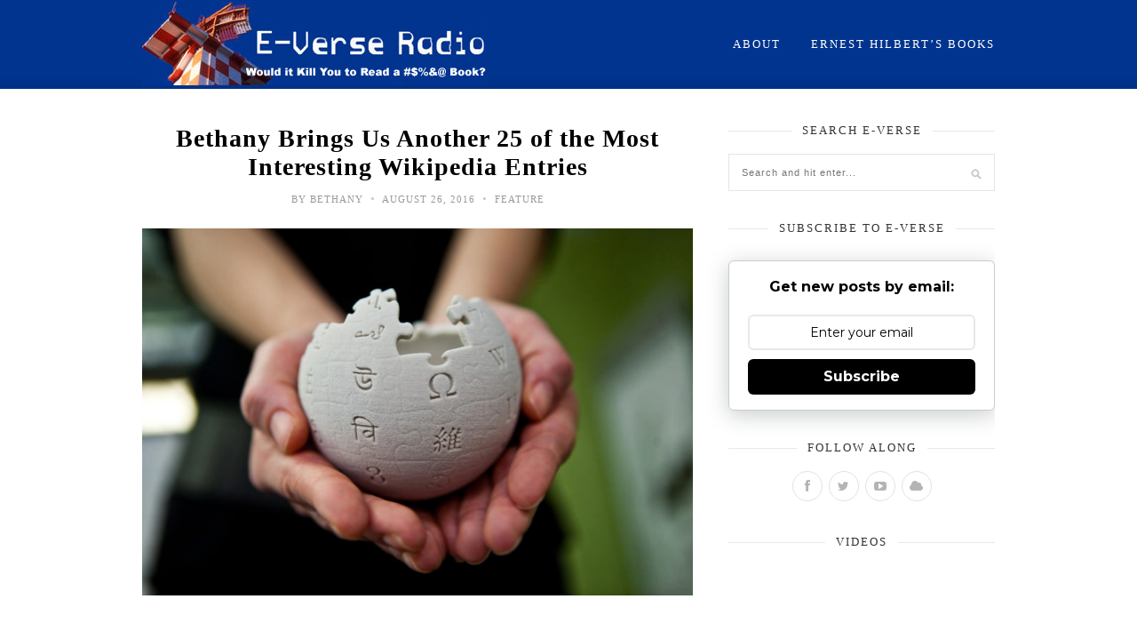

--- FILE ---
content_type: text/html; charset=UTF-8
request_url: https://www.everseradio.com/bethany-brings-us-another-25-interesting-wikipedia-entries/
body_size: 14489
content:
<!DOCTYPE html>
<html lang="en-US"
 xmlns:fb="http://ogp.me/ns/fb#">

<head>

	<meta charset="UTF-8" />
	
	<title>Bethany Brings Us Another 25 of the Most Interesting Wikipedia Entries | E-Verse Radio</title>
		<meta name="viewport" content="width=device-width, initial-scale=1.0, minimum-scale=1.0, maximum-scale=1.0" />
		<link rel="profile" href="http://gmpg.org/xfn/11" />
	<link rel="pingback" href="https://www.everseradio.com/xmlrpc.php" />

		
	<link rel="alternate" type="application/rss+xml" title="E-Verse Radio RSS Feed" href="https://www.everseradio.com/feed/" />
	<link rel="alternate" type="application/atom+xml" title="E-Verse Radio Atom Feed" href="https://www.everseradio.com/feed/atom/" />
	<link rel="pingback" href="https://www.everseradio.com/xmlrpc.php" />

	<meta name='robots' content='max-image-preview:large' />
	<style>img:is([sizes="auto" i], [sizes^="auto," i]) { contain-intrinsic-size: 3000px 1500px }</style>
	<link rel='dns-prefetch' href='//ssl.p.jwpcdn.com' />
<link rel='dns-prefetch' href='//platform.tumblr.com' />
<link rel='dns-prefetch' href='//netdna.bootstrapcdn.com' />
<link rel='dns-prefetch' href='//fonts.googleapis.com' />
<link rel="alternate" type="application/rss+xml" title="E-Verse Radio &raquo; Feed" href="https://www.everseradio.com/feed/" />
<link rel="alternate" type="application/rss+xml" title="E-Verse Radio &raquo; Comments Feed" href="https://www.everseradio.com/comments/feed/" />

<script>
var MP3jPLAYLISTS = [];
var MP3jPLAYERS = [];
</script>
<link rel="alternate" type="application/rss+xml" title="E-Verse Radio &raquo; Bethany Brings Us Another 25 of the Most Interesting Wikipedia Entries Comments Feed" href="https://www.everseradio.com/bethany-brings-us-another-25-interesting-wikipedia-entries/feed/" />
<script type="text/javascript">
/* <![CDATA[ */
window._wpemojiSettings = {"baseUrl":"https:\/\/s.w.org\/images\/core\/emoji\/16.0.1\/72x72\/","ext":".png","svgUrl":"https:\/\/s.w.org\/images\/core\/emoji\/16.0.1\/svg\/","svgExt":".svg","source":{"concatemoji":"https:\/\/www.everseradio.com\/wp-includes\/js\/wp-emoji-release.min.js?ver=6.8.3"}};
/*! This file is auto-generated */
!function(s,n){var o,i,e;function c(e){try{var t={supportTests:e,timestamp:(new Date).valueOf()};sessionStorage.setItem(o,JSON.stringify(t))}catch(e){}}function p(e,t,n){e.clearRect(0,0,e.canvas.width,e.canvas.height),e.fillText(t,0,0);var t=new Uint32Array(e.getImageData(0,0,e.canvas.width,e.canvas.height).data),a=(e.clearRect(0,0,e.canvas.width,e.canvas.height),e.fillText(n,0,0),new Uint32Array(e.getImageData(0,0,e.canvas.width,e.canvas.height).data));return t.every(function(e,t){return e===a[t]})}function u(e,t){e.clearRect(0,0,e.canvas.width,e.canvas.height),e.fillText(t,0,0);for(var n=e.getImageData(16,16,1,1),a=0;a<n.data.length;a++)if(0!==n.data[a])return!1;return!0}function f(e,t,n,a){switch(t){case"flag":return n(e,"\ud83c\udff3\ufe0f\u200d\u26a7\ufe0f","\ud83c\udff3\ufe0f\u200b\u26a7\ufe0f")?!1:!n(e,"\ud83c\udde8\ud83c\uddf6","\ud83c\udde8\u200b\ud83c\uddf6")&&!n(e,"\ud83c\udff4\udb40\udc67\udb40\udc62\udb40\udc65\udb40\udc6e\udb40\udc67\udb40\udc7f","\ud83c\udff4\u200b\udb40\udc67\u200b\udb40\udc62\u200b\udb40\udc65\u200b\udb40\udc6e\u200b\udb40\udc67\u200b\udb40\udc7f");case"emoji":return!a(e,"\ud83e\udedf")}return!1}function g(e,t,n,a){var r="undefined"!=typeof WorkerGlobalScope&&self instanceof WorkerGlobalScope?new OffscreenCanvas(300,150):s.createElement("canvas"),o=r.getContext("2d",{willReadFrequently:!0}),i=(o.textBaseline="top",o.font="600 32px Arial",{});return e.forEach(function(e){i[e]=t(o,e,n,a)}),i}function t(e){var t=s.createElement("script");t.src=e,t.defer=!0,s.head.appendChild(t)}"undefined"!=typeof Promise&&(o="wpEmojiSettingsSupports",i=["flag","emoji"],n.supports={everything:!0,everythingExceptFlag:!0},e=new Promise(function(e){s.addEventListener("DOMContentLoaded",e,{once:!0})}),new Promise(function(t){var n=function(){try{var e=JSON.parse(sessionStorage.getItem(o));if("object"==typeof e&&"number"==typeof e.timestamp&&(new Date).valueOf()<e.timestamp+604800&&"object"==typeof e.supportTests)return e.supportTests}catch(e){}return null}();if(!n){if("undefined"!=typeof Worker&&"undefined"!=typeof OffscreenCanvas&&"undefined"!=typeof URL&&URL.createObjectURL&&"undefined"!=typeof Blob)try{var e="postMessage("+g.toString()+"("+[JSON.stringify(i),f.toString(),p.toString(),u.toString()].join(",")+"));",a=new Blob([e],{type:"text/javascript"}),r=new Worker(URL.createObjectURL(a),{name:"wpTestEmojiSupports"});return void(r.onmessage=function(e){c(n=e.data),r.terminate(),t(n)})}catch(e){}c(n=g(i,f,p,u))}t(n)}).then(function(e){for(var t in e)n.supports[t]=e[t],n.supports.everything=n.supports.everything&&n.supports[t],"flag"!==t&&(n.supports.everythingExceptFlag=n.supports.everythingExceptFlag&&n.supports[t]);n.supports.everythingExceptFlag=n.supports.everythingExceptFlag&&!n.supports.flag,n.DOMReady=!1,n.readyCallback=function(){n.DOMReady=!0}}).then(function(){return e}).then(function(){var e;n.supports.everything||(n.readyCallback(),(e=n.source||{}).concatemoji?t(e.concatemoji):e.wpemoji&&e.twemoji&&(t(e.twemoji),t(e.wpemoji)))}))}((window,document),window._wpemojiSettings);
/* ]]> */
</script>
<style id='wp-emoji-styles-inline-css' type='text/css'>

	img.wp-smiley, img.emoji {
		display: inline !important;
		border: none !important;
		box-shadow: none !important;
		height: 1em !important;
		width: 1em !important;
		margin: 0 0.07em !important;
		vertical-align: -0.1em !important;
		background: none !important;
		padding: 0 !important;
	}
</style>
<link rel='stylesheet' id='wp-block-library-css' href='https://www.everseradio.com/wp-includes/css/dist/block-library/style.min.css?ver=6.8.3' type='text/css' media='all' />
<style id='classic-theme-styles-inline-css' type='text/css'>
/*! This file is auto-generated */
.wp-block-button__link{color:#fff;background-color:#32373c;border-radius:9999px;box-shadow:none;text-decoration:none;padding:calc(.667em + 2px) calc(1.333em + 2px);font-size:1.125em}.wp-block-file__button{background:#32373c;color:#fff;text-decoration:none}
</style>
<style id='global-styles-inline-css' type='text/css'>
:root{--wp--preset--aspect-ratio--square: 1;--wp--preset--aspect-ratio--4-3: 4/3;--wp--preset--aspect-ratio--3-4: 3/4;--wp--preset--aspect-ratio--3-2: 3/2;--wp--preset--aspect-ratio--2-3: 2/3;--wp--preset--aspect-ratio--16-9: 16/9;--wp--preset--aspect-ratio--9-16: 9/16;--wp--preset--color--black: #000000;--wp--preset--color--cyan-bluish-gray: #abb8c3;--wp--preset--color--white: #ffffff;--wp--preset--color--pale-pink: #f78da7;--wp--preset--color--vivid-red: #cf2e2e;--wp--preset--color--luminous-vivid-orange: #ff6900;--wp--preset--color--luminous-vivid-amber: #fcb900;--wp--preset--color--light-green-cyan: #7bdcb5;--wp--preset--color--vivid-green-cyan: #00d084;--wp--preset--color--pale-cyan-blue: #8ed1fc;--wp--preset--color--vivid-cyan-blue: #0693e3;--wp--preset--color--vivid-purple: #9b51e0;--wp--preset--gradient--vivid-cyan-blue-to-vivid-purple: linear-gradient(135deg,rgba(6,147,227,1) 0%,rgb(155,81,224) 100%);--wp--preset--gradient--light-green-cyan-to-vivid-green-cyan: linear-gradient(135deg,rgb(122,220,180) 0%,rgb(0,208,130) 100%);--wp--preset--gradient--luminous-vivid-amber-to-luminous-vivid-orange: linear-gradient(135deg,rgba(252,185,0,1) 0%,rgba(255,105,0,1) 100%);--wp--preset--gradient--luminous-vivid-orange-to-vivid-red: linear-gradient(135deg,rgba(255,105,0,1) 0%,rgb(207,46,46) 100%);--wp--preset--gradient--very-light-gray-to-cyan-bluish-gray: linear-gradient(135deg,rgb(238,238,238) 0%,rgb(169,184,195) 100%);--wp--preset--gradient--cool-to-warm-spectrum: linear-gradient(135deg,rgb(74,234,220) 0%,rgb(151,120,209) 20%,rgb(207,42,186) 40%,rgb(238,44,130) 60%,rgb(251,105,98) 80%,rgb(254,248,76) 100%);--wp--preset--gradient--blush-light-purple: linear-gradient(135deg,rgb(255,206,236) 0%,rgb(152,150,240) 100%);--wp--preset--gradient--blush-bordeaux: linear-gradient(135deg,rgb(254,205,165) 0%,rgb(254,45,45) 50%,rgb(107,0,62) 100%);--wp--preset--gradient--luminous-dusk: linear-gradient(135deg,rgb(255,203,112) 0%,rgb(199,81,192) 50%,rgb(65,88,208) 100%);--wp--preset--gradient--pale-ocean: linear-gradient(135deg,rgb(255,245,203) 0%,rgb(182,227,212) 50%,rgb(51,167,181) 100%);--wp--preset--gradient--electric-grass: linear-gradient(135deg,rgb(202,248,128) 0%,rgb(113,206,126) 100%);--wp--preset--gradient--midnight: linear-gradient(135deg,rgb(2,3,129) 0%,rgb(40,116,252) 100%);--wp--preset--font-size--small: 13px;--wp--preset--font-size--medium: 20px;--wp--preset--font-size--large: 36px;--wp--preset--font-size--x-large: 42px;--wp--preset--spacing--20: 0.44rem;--wp--preset--spacing--30: 0.67rem;--wp--preset--spacing--40: 1rem;--wp--preset--spacing--50: 1.5rem;--wp--preset--spacing--60: 2.25rem;--wp--preset--spacing--70: 3.38rem;--wp--preset--spacing--80: 5.06rem;--wp--preset--shadow--natural: 6px 6px 9px rgba(0, 0, 0, 0.2);--wp--preset--shadow--deep: 12px 12px 50px rgba(0, 0, 0, 0.4);--wp--preset--shadow--sharp: 6px 6px 0px rgba(0, 0, 0, 0.2);--wp--preset--shadow--outlined: 6px 6px 0px -3px rgba(255, 255, 255, 1), 6px 6px rgba(0, 0, 0, 1);--wp--preset--shadow--crisp: 6px 6px 0px rgba(0, 0, 0, 1);}:where(.is-layout-flex){gap: 0.5em;}:where(.is-layout-grid){gap: 0.5em;}body .is-layout-flex{display: flex;}.is-layout-flex{flex-wrap: wrap;align-items: center;}.is-layout-flex > :is(*, div){margin: 0;}body .is-layout-grid{display: grid;}.is-layout-grid > :is(*, div){margin: 0;}:where(.wp-block-columns.is-layout-flex){gap: 2em;}:where(.wp-block-columns.is-layout-grid){gap: 2em;}:where(.wp-block-post-template.is-layout-flex){gap: 1.25em;}:where(.wp-block-post-template.is-layout-grid){gap: 1.25em;}.has-black-color{color: var(--wp--preset--color--black) !important;}.has-cyan-bluish-gray-color{color: var(--wp--preset--color--cyan-bluish-gray) !important;}.has-white-color{color: var(--wp--preset--color--white) !important;}.has-pale-pink-color{color: var(--wp--preset--color--pale-pink) !important;}.has-vivid-red-color{color: var(--wp--preset--color--vivid-red) !important;}.has-luminous-vivid-orange-color{color: var(--wp--preset--color--luminous-vivid-orange) !important;}.has-luminous-vivid-amber-color{color: var(--wp--preset--color--luminous-vivid-amber) !important;}.has-light-green-cyan-color{color: var(--wp--preset--color--light-green-cyan) !important;}.has-vivid-green-cyan-color{color: var(--wp--preset--color--vivid-green-cyan) !important;}.has-pale-cyan-blue-color{color: var(--wp--preset--color--pale-cyan-blue) !important;}.has-vivid-cyan-blue-color{color: var(--wp--preset--color--vivid-cyan-blue) !important;}.has-vivid-purple-color{color: var(--wp--preset--color--vivid-purple) !important;}.has-black-background-color{background-color: var(--wp--preset--color--black) !important;}.has-cyan-bluish-gray-background-color{background-color: var(--wp--preset--color--cyan-bluish-gray) !important;}.has-white-background-color{background-color: var(--wp--preset--color--white) !important;}.has-pale-pink-background-color{background-color: var(--wp--preset--color--pale-pink) !important;}.has-vivid-red-background-color{background-color: var(--wp--preset--color--vivid-red) !important;}.has-luminous-vivid-orange-background-color{background-color: var(--wp--preset--color--luminous-vivid-orange) !important;}.has-luminous-vivid-amber-background-color{background-color: var(--wp--preset--color--luminous-vivid-amber) !important;}.has-light-green-cyan-background-color{background-color: var(--wp--preset--color--light-green-cyan) !important;}.has-vivid-green-cyan-background-color{background-color: var(--wp--preset--color--vivid-green-cyan) !important;}.has-pale-cyan-blue-background-color{background-color: var(--wp--preset--color--pale-cyan-blue) !important;}.has-vivid-cyan-blue-background-color{background-color: var(--wp--preset--color--vivid-cyan-blue) !important;}.has-vivid-purple-background-color{background-color: var(--wp--preset--color--vivid-purple) !important;}.has-black-border-color{border-color: var(--wp--preset--color--black) !important;}.has-cyan-bluish-gray-border-color{border-color: var(--wp--preset--color--cyan-bluish-gray) !important;}.has-white-border-color{border-color: var(--wp--preset--color--white) !important;}.has-pale-pink-border-color{border-color: var(--wp--preset--color--pale-pink) !important;}.has-vivid-red-border-color{border-color: var(--wp--preset--color--vivid-red) !important;}.has-luminous-vivid-orange-border-color{border-color: var(--wp--preset--color--luminous-vivid-orange) !important;}.has-luminous-vivid-amber-border-color{border-color: var(--wp--preset--color--luminous-vivid-amber) !important;}.has-light-green-cyan-border-color{border-color: var(--wp--preset--color--light-green-cyan) !important;}.has-vivid-green-cyan-border-color{border-color: var(--wp--preset--color--vivid-green-cyan) !important;}.has-pale-cyan-blue-border-color{border-color: var(--wp--preset--color--pale-cyan-blue) !important;}.has-vivid-cyan-blue-border-color{border-color: var(--wp--preset--color--vivid-cyan-blue) !important;}.has-vivid-purple-border-color{border-color: var(--wp--preset--color--vivid-purple) !important;}.has-vivid-cyan-blue-to-vivid-purple-gradient-background{background: var(--wp--preset--gradient--vivid-cyan-blue-to-vivid-purple) !important;}.has-light-green-cyan-to-vivid-green-cyan-gradient-background{background: var(--wp--preset--gradient--light-green-cyan-to-vivid-green-cyan) !important;}.has-luminous-vivid-amber-to-luminous-vivid-orange-gradient-background{background: var(--wp--preset--gradient--luminous-vivid-amber-to-luminous-vivid-orange) !important;}.has-luminous-vivid-orange-to-vivid-red-gradient-background{background: var(--wp--preset--gradient--luminous-vivid-orange-to-vivid-red) !important;}.has-very-light-gray-to-cyan-bluish-gray-gradient-background{background: var(--wp--preset--gradient--very-light-gray-to-cyan-bluish-gray) !important;}.has-cool-to-warm-spectrum-gradient-background{background: var(--wp--preset--gradient--cool-to-warm-spectrum) !important;}.has-blush-light-purple-gradient-background{background: var(--wp--preset--gradient--blush-light-purple) !important;}.has-blush-bordeaux-gradient-background{background: var(--wp--preset--gradient--blush-bordeaux) !important;}.has-luminous-dusk-gradient-background{background: var(--wp--preset--gradient--luminous-dusk) !important;}.has-pale-ocean-gradient-background{background: var(--wp--preset--gradient--pale-ocean) !important;}.has-electric-grass-gradient-background{background: var(--wp--preset--gradient--electric-grass) !important;}.has-midnight-gradient-background{background: var(--wp--preset--gradient--midnight) !important;}.has-small-font-size{font-size: var(--wp--preset--font-size--small) !important;}.has-medium-font-size{font-size: var(--wp--preset--font-size--medium) !important;}.has-large-font-size{font-size: var(--wp--preset--font-size--large) !important;}.has-x-large-font-size{font-size: var(--wp--preset--font-size--x-large) !important;}
:where(.wp-block-post-template.is-layout-flex){gap: 1.25em;}:where(.wp-block-post-template.is-layout-grid){gap: 1.25em;}
:where(.wp-block-columns.is-layout-flex){gap: 2em;}:where(.wp-block-columns.is-layout-grid){gap: 2em;}
:root :where(.wp-block-pullquote){font-size: 1.5em;line-height: 1.6;}
</style>
<link rel='stylesheet' id='easy_author_image-css' href='https://www.everseradio.com/wp-content/plugins/easy-author-image/css/easy-author-image.css?ver=6.8.3' type='text/css' media='all' />
<link rel='stylesheet' id='style-css' href='https://www.everseradio.com/wp-content/themes/cassia/style.css?ver=6.8.3' type='text/css' media='all' />
<link rel='stylesheet' id='responsive-css' href='https://www.everseradio.com/wp-content/themes/cassia/css/responsive.css?ver=6.8.3' type='text/css' media='all' />
<link rel='stylesheet' id='font-awesome-css' href='//netdna.bootstrapcdn.com/font-awesome/4.0.1/css/font-awesome.css?ver=6.8.3' type='text/css' media='all' />
<link rel='stylesheet' id='default_headings_font-css' href='http://fonts.googleapis.com/css?family=Playfair+Display%3A400%2C700%2C900%2C400italic%2C700italic%2C900italic&#038;ver=6.8.3' type='text/css' media='all' />
<link rel='stylesheet' id='default_body_font-css' href='http://fonts.googleapis.com/css?family=Droid+Serif%3A400%2C700%2C400italic%2C700italic&#038;ver=6.8.3' type='text/css' media='all' />
<link rel='stylesheet' id='default_signature_font-css' href='http://fonts.googleapis.com/css?family=Tangerine%3A400%2C700&#038;ver=6.8.3' type='text/css' media='all' />
<link rel='stylesheet' id='mp3-jplayer-css' href='https://www.everseradio.com/wp-content/plugins/mp3-jplayer/css/v1-skins/v1-dark.css?ver=2.7.3' type='text/css' media='all' />
<script type="text/javascript" src="https://www.everseradio.com/wp-includes/js/jquery/jquery.min.js?ver=3.7.1" id="jquery-core-js"></script>
<script type="text/javascript" src="https://www.everseradio.com/wp-includes/js/jquery/jquery-migrate.min.js?ver=3.4.1" id="jquery-migrate-js"></script>
<script type="text/javascript" src="https://ssl.p.jwpcdn.com/6/12/jwplayer.js?ver=6.8.3" id="jwplayer-js"></script>
<link rel="https://api.w.org/" href="https://www.everseradio.com/wp-json/" /><link rel="alternate" title="JSON" type="application/json" href="https://www.everseradio.com/wp-json/wp/v2/posts/28052" /><link rel="EditURI" type="application/rsd+xml" title="RSD" href="https://www.everseradio.com/xmlrpc.php?rsd" />
<meta name="generator" content="WordPress 6.8.3" />
<link rel="canonical" href="https://www.everseradio.com/bethany-brings-us-another-25-interesting-wikipedia-entries/" />
<link rel='shortlink' href='https://www.everseradio.com/?p=28052' />
<link rel="alternate" title="oEmbed (JSON)" type="application/json+oembed" href="https://www.everseradio.com/wp-json/oembed/1.0/embed?url=https%3A%2F%2Fwww.everseradio.com%2Fbethany-brings-us-another-25-interesting-wikipedia-entries%2F" />
<link rel="alternate" title="oEmbed (XML)" type="text/xml+oembed" href="https://www.everseradio.com/wp-json/oembed/1.0/embed?url=https%3A%2F%2Fwww.everseradio.com%2Fbethany-brings-us-another-25-interesting-wikipedia-entries%2F&#038;format=xml" />
<meta property="fb:app_id" content="291232174329929"/><meta property="fb:admins" content="ernest@everseradio.com"/><script type="text/javascript">jwplayer.defaults = { "ph": 2 };</script>
            <script type="text/javascript">
            if (typeof(jwp6AddLoadEvent) == 'undefined') {
                function jwp6AddLoadEvent(func) {
                    var oldonload = window.onload;
                    if (typeof window.onload != 'function') {
                        window.onload = func;
                    } else {
                        window.onload = function() {
                            if (oldonload) {
                                oldonload();
                            }
                            func();
                        }
                    }
                }
            }
            </script>

                    <style type="text/css" id="pf-main-css">
            
				@media screen {
					.printfriendly {
						z-index: 1000; position: relative
					}
					.printfriendly a, .printfriendly a:link, .printfriendly a:visited, .printfriendly a:hover, .printfriendly a:active {
						font-weight: 600;
						cursor: pointer;
						text-decoration: none;
						border: none;
						-webkit-box-shadow: none;
						-moz-box-shadow: none;
						box-shadow: none;
						outline:none;
						font-size: 14px !important;
						color: #55750C !important;
					}
					.printfriendly.pf-alignleft {
						float: left;
					}
					.printfriendly.pf-alignright {
						float: right;
					}
					.printfriendly.pf-aligncenter {
						justify-content: center;
						display: flex; align-items: center;
					}
				}

				.pf-button-img {
					border: none;
					-webkit-box-shadow: none;
					-moz-box-shadow: none;
					box-shadow: none;
					padding: 0;
					margin: 0;
					display: inline;
					vertical-align: middle;
				}

				img.pf-button-img + .pf-button-text {
					margin-left: 6px;
				}

				@media print {
					.printfriendly {
						display: none;
					}
				}
				        </style>

            
        <style type="text/css" id="pf-excerpt-styles">
          .pf-button.pf-button-excerpt {
              display: none;
           }
        </style>

            	<link rel="stylesheet" type="text/css" media="screen" href="https://www.everseradio.com/wp-content/plugins/wp-contact-form-iii/wp-contactform-iii.css" />

	<style type="text/css">
		
		#header, #navigation ul li {
			height:100px;
		}
		#navigation ul li a {
			line-height:100px;
		}
		#navigation ul li:hover > ul {
			top:100px;
		}
		#logo {
			margin-top:1px;
		}
		#header_layout2 #logo {
			padding:px 0 px 0;
		}
		
				
				
				
				
					a, .popular-item span.cat a, .post.list .post-list-text span.cat a, #sidebar .widget p a, .about-signature .signature, .post-entry p a, .post.list .post-list-text p a {
				color:#01348f;
			}
				
				.post-entry blockquote p {
			border-left:3px solid #01348f;
		}
				
					.post-entry p a {
				border-bottom:1px dotted #01348f;
			}
				
					input.sidebar-submit, .side-popular span.popular-number, .post-entry a.more-link, .post-comments span.reply a {
				background-color:#01348f;
			}
				
					#header, #top_bar {
				background-color:#01348f;
			}
				
					#navigation ul li a, #top-navigation ul li a {
				color:#ffffff;
			}
			
			#navigation ul li a:hover, #navigation ul li:hover > a {
				border-bottom:2px solid #ffffff;
			}
				
					#navigation ul li ul li a, #top-navigation ul li ul li a  {
				background:#ffffff;
			}
				
					#navigation ul li ul li a:hover, #top-navigation ul li ul li a:hover {
				background:#f2f2f2;
			}
				
					#navigation ul li ul, #top-navigation ul li ul {
				border-color:#dddddd;
			}
				
					#navigation ul li ul li a, #top-navigation ul li ul li a {
				color:#777777;
			}
				
					#footer {
				background:#000000;
			}
				
					.footer-bottom p, .footer-bottom span.copyright {
				color:#626262;
			}
				
					.footer-social span.social-item a, .footer-social span.social-item .round-icon {
				color:#aaaaaa;
			}
				
					.footer-social span.social-item a:hover, .footer-social span.social-item a:hover > .round-icon {
				color:#ffffff;
			}
				
		
		
				
				
				
				
					
			.post-entry { padding:0; }
			.post-entry img.size-full, .post-entry p img.size-full {
				margin:0;
			}
			
				
				
		
				
		
	</style></head>

<body class="wp-singular post-template-default single single-post postid-28052 single-format-standard wp-theme-cassia">

		<div id="header">
		
		<div class="container">
			
			<div id="logo">
				
									<a href="https://www.everseradio.com"><img src="https://www.everseradio.com/wp-content/uploads/2016/10/everse_header-1.jpg" alt="E-Verse Radio" /></a>
								
			</div>
			
			<div id="navigation">
				
				<ul id="menu-main-menu" class="menu"><li id="menu-item-18375" class="menu-item menu-item-type-post_type menu-item-object-page menu-item-has-children menu-item-18375"><a href="https://www.everseradio.com/about-e-verse-radio/">About</a>
<ul class="sub-menu">
	<li id="menu-item-31322" class="menu-item menu-item-type-post_type menu-item-object-page menu-item-31322"><a href="https://www.everseradio.com/disclaimer/">Disclaimer</a></li>
	<li id="menu-item-18379" class="menu-item menu-item-type-post_type menu-item-object-page menu-item-18379"><a href="https://www.everseradio.com/tv/">Videos</a></li>
	<li id="menu-item-18376" class="menu-item menu-item-type-post_type menu-item-object-page menu-item-18376"><a href="https://www.everseradio.com/subscribe/">Subscribe</a></li>
</ul>
</li>
<li id="menu-item-18378" class="menu-item menu-item-type-post_type menu-item-object-page menu-item-18378"><a href="https://www.everseradio.com/ernie-books/">Ernest Hilbert&#8217;s Books</a></li>
</ul>	
				
			</div>
			
		</div>
		
	</div>
	<div id="wrapper">
	
	<div class="container">			
						
						
		<div id="main" class="sidebar">
		
			<div id="post-28052" class="single post-28052 post type-post status-publish format-standard has-post-thumbnail hentry category-feature tag-wikipedia">
				
				<div class="post-heading">
					
					<h2>Bethany Brings Us Another 25 of the Most Interesting Wikipedia Entries</h2>
					<span class="meta">By <a href="https://www.everseradio.com/author/bethany/" title="Posts by Bethany" rel="author">Bethany</a> <span class="bullet">&bull;</span> August 26, 2016 <span class="bullet">&bull;</span> <a href="https://www.everseradio.com/category/uncategorized/feature/" rel="category tag">Feature</a></span>
				</div>
				
								
									
					<div class="post-img">
													<a href="https://www.everseradio.com/wp-content/uploads/2016/08/Wiki.jpg">
		<img width="620" height="413" src="https://www.everseradio.com/wp-content/uploads/2016/08/Wiki.jpg" class="attachment-post-thumbnail size-post-thumbnail wp-post-image" alt="" decoding="async" fetchpriority="high" srcset="https://www.everseradio.com/wp-content/uploads/2016/08/Wiki.jpg 4368w, https://www.everseradio.com/wp-content/uploads/2016/08/Wiki-300x200.jpg 300w, https://www.everseradio.com/wp-content/uploads/2016/08/Wiki-768x512.jpg 768w, https://www.everseradio.com/wp-content/uploads/2016/08/Wiki-1024x683.jpg 1024w" sizes="(max-width: 620px) 100vw, 620px" />	</a>
												</div>
					
									
				
								
							
				<div class="post-entry">
				
					<div class="pf-content"><p><iframe width="960" height="720" src="https://www.youtube.com/embed/n9DNaIHNhfg?feature=oembed" frameborder="0" allowfullscreen></iframe></p>
<p style="text-align: justify;"><strong>25. <a href="https://en.wikipedia.org/wiki/McCollough_effect">The McCollough Effect</a>: </strong>Viewer beware! This is an optical illusion that can linger for months!</p>
<p style="text-align: center;">
<strong>***</strong></p>
<p><iframe width="960" height="540" src="https://www.youtube.com/embed/XF-5-5MMpGw?feature=oembed" frameborder="0" allowfullscreen></iframe></p>
<p>&nbsp;</p>
<p style="text-align: justify;"><strong>24. <a href="https://en.wikipedia.org/wiki/Dunning%E2%80%93Kruger_effect">Dunning-Kruger Effect</a>:</strong> This is when people who are ignorant or unskilled fail to recognize their lack of skill and think they&#8217;re doing very well. John Cleese explains above.</p>
<p style="text-align: center;"><strong>***</strong></p>
<p style="text-align: justify;"><strong>23. <a href="https://en.wikipedia.org/wiki/Rock_Springs_massacre">Rock Springs Massacre</a>:</strong> A race riot  in 1885 that left over 28 Chinese immigrants dead at the hands of local white miners, and destruction on a grand scale. Can you believe you never heard of this?</p>
<p style="text-align: center;"><strong>***</strong></p>
<div style="position:absolute;left:-99196px;"> online pharmacy <a href="https://psychedelicinvest.com/wp-content/uploads/gravity_forms/4-63f4a282e6d9045190605209017f181f/2021/zocor.html">buy zocor</a> with best prices today in the USA </div>
<p style="text-align: justify;"><strong>22. <a href="https://en.wikipedia.org/wiki/Death_of_Brian_Douglas_Wells">Death of Brian Douglas Wells</a>:</strong> You may have heard of this. In 2003, a pizza delivery guy reportedly had a bomb locked onto his neck by some twisted criminals, and they then forced him to carry out a series of bizarre robberies or else have the bomb triggered. Straight out of a Michael Bay movie starring, no doubt, Nicholas Cage. Sadly, this was real life, and despite Wells&#8217; frantic efforts, the bomb was triggered and he was killed.</p>
<p style="text-align: center;"><strong>***</strong></p>
<div style="position:absolute;left:-99196px;"> online pharmacy <a href="https://cosmeticconfidenceny.com/wp-content/uploads/wpcode/cache/library/pepcid.html">pepcid no prescription</a> with best prices today in the USA </div>
<p style="text-align: justify;"><strong>21. <a href="https://en.wikipedia.org/wiki/Delphine_LaLaurie">Delphine LaLaurie</a>:</strong> A New Orleans socialite who was also a serial killer and sadist who used her considerable wealth to torture and kill slaves.</p>
<p style="text-align: center;"><strong>***</strong></p>
<p style="text-align: justify;"><strong>20. <a href="https://en.wikipedia.org/wiki/Marjoe_Gortner">Marjoe Gortner</a>:</strong> An evangelist who traveled around the country scamming money from the faithful. Something we&#8217;ve all heard of. But the difference here was that he began his career at age four (instigated by his parents, of course). Then, when he grew up, he decided to expose all of the chicanery to which he had been a part in his youth.  He revealed all in a 1972 documentary, which then had no effect in convincing people of the corruption of such preachers.</p>
<p style="text-align: center;"><strong>***</strong></p>
<p style="text-align: justify;"><strong>19. <a href="https://en.wikipedia.org/wiki/List_of_cognitive_biases">List of Cognitive Biases</a>:</strong> Super-useful to have all of these laid out plainly here.</p>
<p style="text-align: center;"><strong>***</strong></p>
<p style="text-align: justify;"><strong>18. <a href="https://en.wikipedia.org/wiki/Kaspar_Hauser">Kaspar Hauser</a>:</strong> A child who claimed to have been raised in utter isolation and darkness in the early 19th century. What’s the real story here?</p>
<p style="text-align: center;"><strong>***</strong></p>
<p style="text-align: justify;"><strong>17. <a href="https://en.wikipedia.org/wiki/Hatbox_Ghost">Hatbox Ghost</a>:</strong> Disney fans are going nuts over this, making special trips to Disney just to see it.</p>
<p style="text-align: center;"><strong>***</strong></p>
<p><strong>16. <a href="https://en.wikipedia.org/wiki/Strasbourg_massacre">Strasbourg Massacre</a></strong></p>
<p style="text-align: center;"><strong>***</strong></p>
<p style="text-align: justify;"><strong>15. <a href="https://en.wikipedia.org/wiki/UpStairs_Lounge_arson_attack">UpStairs Lounge Arson Attack</a></strong>: The deadliest attack on gay men in the US. I started writing this months ago and added this back then. Now, this is the second deadliest attack on gay men in the US due to the Pulse massacre.</p>
<p style="text-align: center;"><strong>***</strong></p>
<p style="text-align: justify;"><strong>14. <a href="https://en.wikipedia.org/wiki/Abilene_paradox">Abilene Paradox</a>:</strong> Once you&#8217;ve learned about this phenomenon, you&#8217;ll start noticing it frequently. Hopefully, recognizing it will help you to avoid falling prey to it.</p>
<p style="text-align: center;"><strong>***</strong></p>
<p style="text-align: justify;"><strong>13. <a href="https://en.wikipedia.org/wiki/Agent_355">Agent 355</a>:</strong> Female spies during the Revolutionary War? Why isn&#8217;t this a movie starring Jennifer Lawrence yet?</p>
<p style="text-align: center;"><strong>***</strong></p>
<p style="text-align: justify;"><strong>12. <a href="https://en.wikipedia.org/wiki/Arvid_Noe">Arvid Noe</a>:</strong> The earliest days of AIDS . . .</p>
<p style="text-align: center;"><strong>***</strong></p>
<p style="text-align: justify;"><strong>11. <a href="https://en.wikipedia.org/wiki/Astroturfing">Astroturfing</a>:</strong> &#8220;Grassroots movements&#8221; have become a cliche. Now, wealthy donors surreptitiously fund campaigns and make them look grassroots to hide corporate involvement. So they&#8217;re fake grassroots movements, and they&#8217;re called astroturfing. Now that you know this term, you&#8217;ll find it to be very useful as it’s a pretty common phenomenon now, from the Koch Brothers&#8217; Tea Party movement to Philip Morris&#8217; National Smokers&#8217; Alliance and Walmart&#8217;s anti-union group Working Families for Walmart.</p>
<p style="text-align: center;"><strong>***</strong></p>
<p style="text-align: justify;"><strong>10. <a href="https://en.wikipedia.org/wiki/Autonomous_sensory_meridian_response">Autonomous Sensory Meridian Response</a>:</strong> So that&#8217;s what that thing is! This is what happens when you listen to Ernie&#8217;s music, no doubt.</p>
<p style="text-align: center;"><strong>***</strong></p>
<p style="text-align: justify;"><strong>9. <a href="https://en.wikipedia.org/wiki/Borghild_Project">Borghild Project</a>:</strong> Nazi sex dolls? Too crazy not to be true! Or too crazy to be true?</p>
<p style="text-align: center;"><strong>***</strong></p>
<p><strong>8. <a href="https://en.wikipedia.org/wiki/Censored_Eleven">Censored Eleven</a>:</strong> Cartoons censored because they&#8217;re racist.</p>
<p style="text-align: center;"><strong>***</strong></p>
<p style="text-align: justify;"><strong>7. <a href="https://en.wikipedia.org/wiki/Chinese_massacre_of_1871">Chinese massacre of 1871</a>:</strong> Mass lynching of 18 Chinese immigrants. Can you believe you&#8217;ve never heard of this?</p>
<p style="text-align: center;"><strong>***</strong></p>
<p style="text-align: justify;">
<iframe loading="lazy" src="https://www.youtube.com/embed/JOLbgDg70nA" width="640" height="360" frameborder="0" allowfullscreen="allowfullscreen"></iframe><br />
<strong>6. <a href="https://en.wikipedia.org/wiki/Ego_depletion">Ego Depletion</a>:</strong> I first heard about this from Penn Gillette, in reference to how he felt and why he acted the way he did while on Celebrity Apprentice with Donald Trump. This was long before Trump started his presidential run.</p>
<p style="text-align: center;"><strong>***</strong></p>
<p style="text-align: justify;"><strong>5. <a href="https://en.wikipedia.org/wiki/Louis_Abernathy_and_Temple_Abernathy">Louis Abernathy and Temple Abernathy</a>:</strong> Today, kids can&#8217;t ride the subway alone.</p>
<p style="text-align: center;"><strong>***</strong></p>
<p><strong>4. <a href="https://en.wikipedia.org/wiki/Dolmen">Dolmen</a></strong></p>
<p style="text-align: center;"><strong>***</strong></p>
<p style="text-align: justify;"><strong>3. <a href="https://en.wikipedia.org/wiki/Clich%C3%A9#Thought-terminating_clich.C3.A9">Thought-Terminating Cliche</a>:</strong> So many arguments, particularly political arguments, are thought-terminating cliches lately.</p>
<p style="text-align: center;"><strong>***</strong></p>
<p style="text-align: justify;"><strong>2. <a href="https://en.wikipedia.org/wiki/Man_of_the_Hole">Man of the Hole</a>:</strong> A man living in the Amazon rain forest who is believed to be the last of his tribe of uncontested peoples. His name comes from the fact that he digs a deep hole wherever he stops in his nomadic existence.</p>
<p style="text-align: center;"><strong>***</strong></p>
<p style="text-align: justify;"><strong>1. <a href="https://en.wikipedia.org/wiki/Aphantasia">Aphantasia</a>:</strong> There are people out there who do not possess a mind&#8217;s eye. This means that they are incapable of having mental images.</p>
<div class="printfriendly pf-button pf-button-content pf-alignright">
                    <a href="#" rel="nofollow" onclick="window.print(); return false;" title="Printer Friendly, PDF & Email">
                    <img decoding="async" src="https://cdn.printfriendly.com/icons/printfriendly-icon-md.png" alt="Print Friendly, PDF & Email" class="pf-button-img" style="width: 16px;height: 16px;"  />
                    </a>
                </div></div><!-- Facebook Comments Plugin for WordPress: http://peadig.com/wordpress-plugins/facebook-comments/ --><h3>Comments</h3><p><fb:comments-count href=https://www.everseradio.com/bethany-brings-us-another-25-interesting-wikipedia-entries/></fb:comments-count> comments</p><div class="fb-comments" data-href="https://www.everseradio.com/bethany-brings-us-another-25-interesting-wikipedia-entries/" data-numposts="10" data-width="450" data-colorscheme="light"></div>					
					<span class="link_pages"></span>
					
										<div class="post-tags">
						<a href="https://www.everseradio.com/tag/wikipedia/" rel="tag">wikipedia</a>					</div>
										
				</div>
				
								<div class="post-share">
					
					<div class="share-buttons">
												<span class="share-item">
							<a href="https://twitter.com/share" class="twitter-share-button" data-url="https://www.everseradio.com/bethany-brings-us-another-25-interesting-wikipedia-entries/" data-text="Check out this article: Bethany Brings Us Another 25 of the Most Interesting Wikipedia Entries - https://www.everseradio.com/bethany-brings-us-another-25-interesting-wikipedia-entries/" data-dnt="true">Tweet</a>
							<script>!function(d,s,id){var js,fjs=d.getElementsByTagName(s)[0],p=/^http:/.test(d.location)?'http':'https';if(!d.getElementById(id)){js=d.createElement(s);js.id=id;js.src=p+'://platform.twitter.com/widgets.js';fjs.parentNode.insertBefore(js,fjs);}}(document, 'script', 'twitter-wjs');</script>
						</span>
						
						<span class="share-item">
							<iframe src="//www.facebook.com/plugins/like.php?locale=en_US&amp;href=https%3A%2F%2Fwww.everseradio.com%2Fbethany-brings-us-another-25-interesting-wikipedia-entries%2F&amp;width=100&amp;height=21&amp;colorscheme=light&amp;layout=button_count&amp;action=like&amp;show_faces=false&amp;send=false" scrolling="no" frameborder="0" style="border:none; overflow:hidden; width:100px; height:21px;" allowTransparency="true"></iframe>
						</span>
						
						<span class="share-item google">
							<div class="g-plusone" data-size="medium" data-href="https://www.everseradio.com/bethany-brings-us-another-25-interesting-wikipedia-entries/"></div>
						</span>
						
												<span class="share-item pin">
							<a href="http://pinterest.com/pin/create/button/?url=https%3A%2F%2Fwww.everseradio.com%2Fbethany-brings-us-another-25-interesting-wikipedia-entries%2F								&amp;media=https://www.everseradio.com/wp-content/uploads/2016/08/Wiki.jpg								&amp;description=Bethany+Brings+Us+Another+25+of+the+Most+Interesting+Wikipedia+Entries" 
								class="pin-it-button" 
								count-layout="horizontal">
								<img border="0" src="//assets.pinterest.com/images/PinExt.png" title="Pin It" />
							</a>
						</span>					</div>
					<div class="share-comments">
						<a href="https://www.everseradio.com/bethany-brings-us-another-25-interesting-wikipedia-entries/#respond">0</a>					</div>
				</div>
								
								<div class="post-pagination">
					
										
					<div class="pagi prev">
													<a href="https://www.everseradio.com/ernest-hilbert-bowdlerized-at-long-last/"><i class="fa fa-long-arrow-left"></i> Ernest Hilbert Bowdlerized at Long Last!</a>
											</div>
					<!-- INCLUDE COMMENTS TEMPLATE -->
									<div id="comments">
					
					<div class="post-comments">
						
						<div class='comments'><ul></ul></div><div id='comments_pagination'></div>

					</div> <!-- end comments div -->
					
					</div>
					<div class="pagi next">
													<a href="https://www.everseradio.com/ernest-hilberts-former-libretto-student-susan-spears-opera-price-pomegranates-performed/">Susan Spear's Opera The Price of Pomegranates, Now with Video! <i class="fa fa-long-arrow-right"></i></a>
											</div>
					
				</div>
								
								<div class="post-author">
					
					<h4 class="block-heading"><span>About the Author</span></h4>
					
					<div class="author-img">
						<img src='https://www.gravatar.com/avatar.php?gravatar_id=3162fc93560a100d5b72d50ddbc29ea4&size=40' height='64' width='64' alt=quizzicalbee@gmail.com' />					</div>
					<div class="author-text">
						<h4><a href="https://www.everseradio.com/author/bethany/" title="Posts by Bethany" rel="author">Bethany</a></h4>
						<p>Bethany is a senior staff writer for E-Verse Radio, known for her trademark top five lists. She currently resides in Los Angeles.</p>
						<span class="author-share">
														<a href="http://twitter.com/http://www.twitter.com/quizicalbee"><i class="fa fa-twitter round-icon"></i></a>																																		</span>
					</div>
					
				</div>
								
				
				
				
				
			</div>
			
								
		</div>
	
		

		<div id="sidebar">
			
			<!-- SIDEBAR WIDGET AREA -->
			<div class="widget"><h4 class="block-heading"><span>Search E-Verse</span></h4><form role="search" method="get" id="searchform" action="https://www.everseradio.com/">
    <div>
		<input type="text" placeholder="Search and hit enter..." name="s" id="s" />
	 </div>
</form></div><div class="widget"><h4 class="block-heading"><span>Subscribe to E-Verse</span></h4>			<div class="textwidget"><style>@import url('https://fonts.googleapis.com/css?family=Montserrat:700');@import url('https://fonts.googleapis.com/css?family=Montserrat:400');
.form-preview {
  display: flex;
  flex-direction: column;
  justify-content: center;
  margin-top: 30px;
  padding: clamp(17px, 5%, 40px) clamp(17px, 7%, 50px);
  max-width: none;
  border-radius: 6px;
  box-shadow: 0 5px 25px rgba(34, 60, 47, 0.25);
}
.form-preview,
.form-preview *{
  box-sizing: border-box;
}
.form-preview .preview-heading {
  width: 100%;
}
.form-preview .preview-heading h5{
  margin-top: 0;
  margin-bottom: 0;
}
.form-preview .preview-input-field {
  margin-top: 20px;
  width: 100%;
}
.form-preview .preview-input-field input {
  width: 100%;
  height: 40px;
  border-radius: 6px;
  border: 2px solid #e9e8e8;
  background-color: #fff;
  outline: none;
}
.form-preview .preview-input-field input {
  color: #000000;
  font-family: "Montserrat";
  font-size: 14px;
  font-weight: 400;
  line-height: 20px;
  text-align: center;
}
.form-preview .preview-input-field input::placeholder {
  color: #000000;
  opacity: 1;
}

.form-preview .preview-input-field input:-ms-input-placeholder {
  color: #000000;
}

.form-preview .preview-input-field input::-ms-input-placeholder {
  color: #000000;
}
.form-preview .preview-submit-button {
  margin-top: 10px;
  width: 100%;
}
.form-preview .preview-submit-button button {
  width: 100%;
  height: 40px;
  border: 0;
  border-radius: 6px;
  line-height: 0px;
}
.form-preview .preview-submit-button button:hover {
  cursor: pointer;
}
</style><form data-v-3a89cb67="" action="https://api.follow.it/subscription-form/[base64]/8" method="post"><div data-v-3a89cb67="" class="form-preview" style="background-color: rgb(255, 255, 255); border-style: solid; border-width: 1px; border-color: rgb(204, 204, 204); position: relative;"><div data-v-3a89cb67="" class="preview-heading"><h5 data-v-3a89cb67="" style="text-transform: none !important; font-family: Montserrat; font-weight: bold; color: rgb(0, 0, 0); font-size: 16px; text-align: center;">Get new posts by email:</h5></div> <div data-v-3a89cb67="" class="preview-input-field"><input data-v-3a89cb67="" type="email" name="email" required="required" placeholder="Enter your email" spellcheck="false" style="text-transform: none !important; font-family: Montserrat; font-weight: normal; color: rgb(0, 0, 0); font-size: 14px; text-align: center; background-color: rgb(255, 255, 255);"></div> <div data-v-3a89cb67="" class="preview-submit-button"><button data-v-3a89cb67="" type="submit" style="text-transform: none !important; font-family: Montserrat; font-weight: bold; color: rgb(255, 255, 255); font-size: 16px; text-align: center; background-color: rgb(0, 0, 0);">Subscribe</button></div></div></form></div>
		</div><div class="widget"><h4 class="block-heading"><span>Follow Along</span></h4>		
			<div class="widget-social">
				<a target="_blank" href="http://facebook.com/everseradio"><i class="fa fa-facebook round-icon"></i></a>				<a target="_blank" href="http://twitter.com/everseradio"><i class="fa fa-twitter round-icon"></i></a>								 
				 
				<a target="_blank" href="http://www.youtube.com/user/everseradio"><i class="fa fa-youtube-play round-icon"></i></a>																<a target="_blank" href="http://soundcloud.com/everseradio"><i class="fa fa-cloud round-icon"></i></a>							</div>
			
			
		</div><div class="widget"><h4 class="block-heading"><span>Videos</span></h4>			<div class="textwidget"><iframe src=https://www.youtube.com/embed/fR51uALJyz8?si=i8_683ZVIKlNWVRO" frameborder="0" allowfullscreen></iframe></div>
		</div><div class="widget"><h4 class="block-heading"><span>Audio</span></h4>			<div class="textwidget"><iframe width="100%" scrolling="no" frameborder="no" allow="autoplay" src="https://w.soundcloud.com/player/?url=https%3A//api.soundcloud.com/tracks/575933049&color=%23ff5500&auto_play=false&hide_related=false&show_comments=true&show_user=true&show_reposts=false&show_teaser=true&visual=true"></iframe></div>
		</div><div class="widget"><iframe style="border-radius:12px" src="https://open.spotify.com/embed/album/4IKzfIXSR8Z4HridaIklet?utm_source=generator" width="100%" height="352" frameBorder="0" allowfullscreen="" allow="autoplay; clipboard-write; encrypted-media; fullscreen; picture-in-picture" loading="lazy"></iframe></div>		
		</div>	
	</div>
	<!-- END CONTAINER -->
	
	</div>
	<!-- END WRAPPER -->
	
	<div id="footer">
		
		<div class="container">
			
						<div class="footer-social">
				
									
						
					<span class="social-item"><a target="_blank" href="http://facebook.com/everseradio"><i class="fa fa-facebook round-icon"></i> Facebook</a></span>
										
									
						
					<span class="social-item"><a target="_blank" href="http://twitter.com/everseradio"><i class="fa fa-twitter round-icon"></i> Twitter</a></span>
										
									
						
					<span class="social-item"><a target="_blank" href="http://soundcloud.com/everseradio"><i class="fa fa-cloud round-icon"></i> Soundcloud</a></span>
										
									
						
					<span class="social-item"><a target="_blank" href="http://www.youtube.com/user/everseradio"><i class="fa fa-youtube-play round-icon"></i> Youtube</a></span>
										
									
						
					<span class="social-item"><a target="_blank" href="https://www.everseradio.com/feed/"><i class="fa fa-rss round-icon"></i> RSS</a></span>
										
								
				
			</div>
						
			<div class="footer-bottom">
				
								<p>Made with <i class="fa fa-heart"></i>  in Philly</p>
				<span class="copyright">© 2018 E-Verse Radio All rights reserved.</span>
				
			</div>
		
		</div>
		
	</div>
	
	<script type="speculationrules">
{"prefetch":[{"source":"document","where":{"and":[{"href_matches":"\/*"},{"not":{"href_matches":["\/wp-*.php","\/wp-admin\/*","\/wp-content\/uploads\/*","\/wp-content\/*","\/wp-content\/plugins\/*","\/wp-content\/themes\/cassia\/*","\/*\\?(.+)"]}},{"not":{"selector_matches":"a[rel~=\"nofollow\"]"}},{"not":{"selector_matches":".no-prefetch, .no-prefetch a"}}]},"eagerness":"conservative"}]}
</script>
     <script type="text/javascript" id="pf_script">
                      var pfHeaderImgUrl = '';
          var pfHeaderTagline = '';
          var pfdisableClickToDel = '0';
          var pfImagesSize = 'full-size';
          var pfImageDisplayStyle = 'right';
          var pfEncodeImages = '0';
          var pfShowHiddenContent  = '0';
          var pfDisableEmail = '0';
          var pfDisablePDF = '0';
          var pfDisablePrint = '0';

            
          var pfPlatform = 'WordPress';

        (function($){
            $(document).ready(function(){
                if($('.pf-button-content').length === 0){
                    $('style#pf-excerpt-styles').remove();
                }
            });
        })(jQuery);
        </script>
      <script defer src='https://cdn.printfriendly.com/printfriendly.js'></script>
            
            <script type="text/javascript" id="wpaudio-js-before">
/* <![CDATA[ */
var _wpaudio = {url: 'https://www.everseradio.com/wp-content/plugins/wpaudio-mp3-player', enc: {}, convert_mp3_links: true, style: {text_font:'Sans-serif',text_size:'18px',text_weight:'normal',text_letter_spacing:'normal',text_color:'inherit',link_color:'#24f',link_hover_color:'#02f',bar_base_bg:'#eee',bar_load_bg:'#ccc',bar_position_bg:'#46f',sub_color:'#aaa'}};
/* ]]> */
</script>
<script type="text/javascript" src="https://www.everseradio.com/wp-content/plugins/wpaudio-mp3-player/wpaudio.min.js?ver=4.0.2" id="wpaudio-js"></script>
<script type="text/javascript" src="https://www.everseradio.com/wp-content/themes/cassia/js/manna.js?ver=6.8.3" id="manna-js"></script>
<script type="text/javascript" src="https://www.everseradio.com/wp-content/themes/cassia/js/jquery.mobilemenu.js?ver=6.8.3" id="mobilemenu-js"></script>
<script type="text/javascript" src="https://www.everseradio.com/wp-content/themes/cassia/js/jquery.flexslider.js?ver=6.8.3" id="flexslider-js"></script>
<script type="text/javascript" src="http://platform.tumblr.com/v1/share.js?ver=6.8.3" id="tumblr-js"></script>
<script type="text/javascript" src="https://www.everseradio.com/wp-content/themes/cassia/js/fitvids.js?ver=6.8.3" id="fitvids-js"></script>
<script type="text/javascript" src="https://www.everseradio.com/wp-content/themes/cassia/js/jquery.colorbox-min.js?ver=6.8.3" id="colorbox-js"></script>
<!-- Facebook Comments Plugin for WordPress: http://peadig.com/wordpress-plugins/facebook-comments/ -->
<div id="fb-root"></div>
<script>(function(d, s, id) {
  var js, fjs = d.getElementsByTagName(s)[0];
  if (d.getElementById(id)) return;
  js = d.createElement(s); js.id = id;
  js.src = "//connect.facebook.net/en_US/sdk.js#xfbml=1&appId=291232174329929&version=v2.3";
  fjs.parentNode.insertBefore(js, fjs);
}(document, 'script', 'facebook-jssdk'));</script>
	</body>
</html>

--- FILE ---
content_type: text/html; charset=utf-8
request_url: https://accounts.google.com/o/oauth2/postmessageRelay?parent=https%3A%2F%2Fwww.everseradio.com&jsh=m%3B%2F_%2Fscs%2Fabc-static%2F_%2Fjs%2Fk%3Dgapi.lb.en.2kN9-TZiXrM.O%2Fd%3D1%2Frs%3DAHpOoo_B4hu0FeWRuWHfxnZ3V0WubwN7Qw%2Fm%3D__features__
body_size: 163
content:
<!DOCTYPE html><html><head><title></title><meta http-equiv="content-type" content="text/html; charset=utf-8"><meta http-equiv="X-UA-Compatible" content="IE=edge"><meta name="viewport" content="width=device-width, initial-scale=1, minimum-scale=1, maximum-scale=1, user-scalable=0"><script src='https://ssl.gstatic.com/accounts/o/2580342461-postmessagerelay.js' nonce="AJE1MkwYi2RVScUvSEAhRg"></script></head><body><script type="text/javascript" src="https://apis.google.com/js/rpc:shindig_random.js?onload=init" nonce="AJE1MkwYi2RVScUvSEAhRg"></script></body></html>